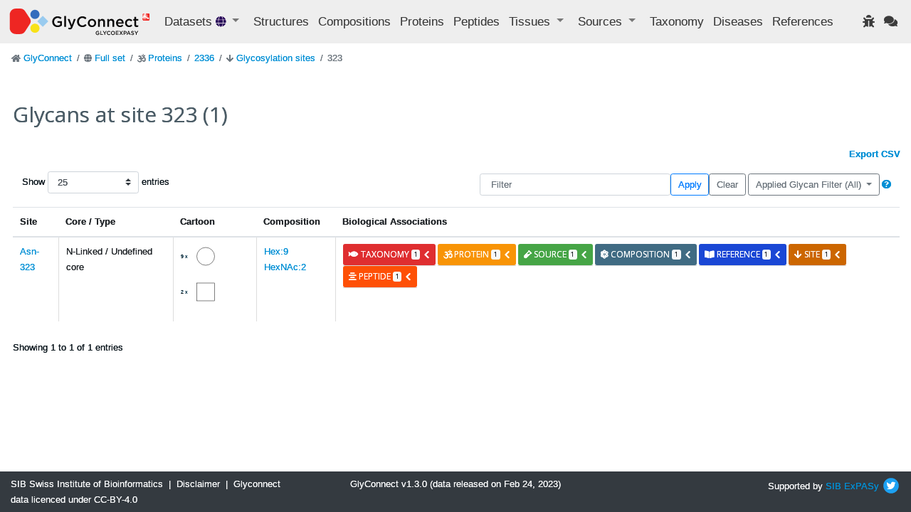

--- FILE ---
content_type: text/html; charset=utf-8
request_url: https://glyconnect.expasy.org/all/proteins/2336/sites/323
body_size: 6700
content:


<!DOCTYPE html>
<html lang="en">


<head>
    <meta charset="utf-8">
    <meta http-equiv="X-UA-Compatible" content="IE=edge">
    <meta name="viewport" content="width=device-width,initial-scale=1">
    <title>GlyConnect </title>
    <link rel="stylesheet" type="text/css" media="screen" href="/api/assets/stylesheets/bootstrap4.6/bootstrap.min.css"/>
    <link rel="stylesheet" type="text/css" media="screen" href="/api/assets/stylesheets/bootstrap4.6/bootstrap-grid.min.css"/>
    <link rel="stylesheet" type="text/css" media="screen" href="/api/assets/stylesheets/bootstrap4.6/bootstrap-reboot.min.css"/>
    <link rel="stylesheet" type="text/css" media="screen" href="/api/assets/stylesheets/glyconnect.css"/>
    <link rel="stylesheet" type="text/css" media="screen" href="/api/assets/stylesheets/styles.css"/>
    <link rel="stylesheet" type="text/css" media="screen" href="/api/assets/stylesheets/select2.css"/>
    <link rel="stylesheet" type="text/css" media="screen" href="/api/assets/stylesheets/sib.css"/>
    <link href="https://fonts.googleapis.com/css?family=Open+Sans:400,400i,700,700i&display=swap" rel="stylesheet">
    <link rel="icon" href="/api/assets/images/favicon.ico" type="image/x-icon">
    <script type="text/javascript" src=https://cdnjs.cloudflare.com/ajax/libs/lodash.js/4.17.21/lodash.min.js></script>
    <script src="https://d3js.org/d3.v4.js"></script>
    <script src="https://code.jquery.com/jquery-3.0.0.min.js"></script>
    <script type="text/javascript" src="/api/assets/javascripts/bootstrap4.6/bootstrap.bundle.min.js"></script>
    <script src="/api/assets/javascripts/matomo-tracking.js"></script>
    <script src="/api/assets/javascripts/select2.js"></script>
    <script src="/api/assets/javascripts/application.js"></script>
    <script src="/api/assets/javascripts/jquery-ui.js"></script>
    <script src="/api/assets/javascripts/tooltip.js"></script>
    <script src="/api/assets/javascripts/export.js"></script>
    <script src="/api/assets/javascripts/structureFormat.js"></script>
    <link crossorigin="anonymous" href="https://use.fontawesome.com/releases/v5.15.4/css/solid.css" rel="stylesheet">
    <link crossorigin="anonymous" href="https://use.fontawesome.com/releases/v5.15.4/css/fontawesome.css" rel="stylesheet">
</head>

<body>
    






<header class="navbar navbar-expand-xl navbar-light navbar-static-top">
    <a class="navbar-brand" href="/"><img src='/api/assets/images/GlyConnect_vector_rvb.svg' style="max-height:40px;"/></a>
    <button class="navbar-toggler" type="button" data-toggle="collapse" data-target="#navbarSupportedContent" aria-controls="navbarSupportedContent" aria-expanded="false" aria-label="Toggle navigation">
        <span class="navbar-toggler-icon"></span>
    </button>
    <div class="collapse navbar-collapse" id="navbarSupportedContent">
        <ul class="navbar-nav mr-auto">
            <li class="nav-item dropdown">
                <a class="nav-item nav-link dropdown-toggle mr-md-2" href="#" id="datasets" data-toggle="dropdown" aria-haspopup="true" aria-expanded="false">
                    Datasets <span class="ds-icon all fa fa-globe fa-sm" title="Full set"></span>
                </a>
                <div class="dropdown-menu dropdown-menu-down" aria-labelledby="datasets">
                    <a class="dropdown-item breadcrumb-nav active" href=/all/proteins/2336/sites/323>Full set</a>
                    <div class="dropdown-divider"></div>
                    <a class="dropdown-item breadcrumb-nav " href=/brain/proteins/2336/sites/323>Brain</a>
                    <a class="dropdown-item breadcrumb-nav " href=/covid-19/proteins/2336/sites/323>Covid-19</a>
                    <a class="dropdown-item breadcrumb-nav " href=/o-monosaccharide/proteins/2336/sites/323>O-linked monosaccharides</a>
                    <a class="dropdown-item breadcrumb-nav " href=/hmo/proteins/2336/sites/323>Human milk oligosaccharides</a>
                    <a class="dropdown-item breadcrumb-nav " href=/immunoglobulin/proteins/2336/sites/323>Human immunoglobulin</a>
                </div>
            </li>
            <li class="nav-item"><a class="nav-link" href="/all/structures" title="Glycan structures">Structures</a></li>
            <li class="nav-item"><a class="nav-link" href="/all/compositions" title="Glycan compositions">Compositions</a></li>
            <li class="nav-item"><a class="nav-link" href="/all/proteins" title="Glycoproteins">Proteins</a></li>
            <li class="nav-item"><a class="nav-link" href="/all/peptides" title="Mass spectrometry observed peptides">Peptides</a></li>
            <li class="nav-item dropdown">
                <a class="nav-item nav-link dropdown-toggle mr-md-2" href="#" data-toggle="dropdown" aria-haspopup="true" aria-expanded="false">
                    <span>Tissues</span>
                </a>
                <div class="dropdown-menu dropdown-menu-down">
                    <a href="/all/tissues" class="dropdown-item breadcrumb-nav">Animal Tissues</a>
                    <a href="/all/tissue_plants" class="dropdown-item breadcrumb-nav">Plant Tissues</a>
                </div>
            </li>
            <li class="nav-item dropdown">
                <a class="nav-item nav-link dropdown-toggle mr-md-2" href="#" data-toggle="dropdown" aria-haspopup="true" aria-expanded="false">
                    <span>Sources</span>
                </a>
                <div class="dropdown-menu dropdown-menu-down">
                    <a class="dropdown-item breadcrumb-nav" href="/all/sources" title="Biological sources including tissues, cell lines, cell types and cell components">Full set</a>
                    <a class="dropdown-item breadcrumb-nav" href="/all/cell_lines">Cell Lines</a>
                    <a class="dropdown-item breadcrumb-nav" href="/all/cell_types">Cell Types</a>
                    <a class="dropdown-item breadcrumb-nav" href="/all/cell_components">Cell Components</a>
                </div>
            </li>
            <li class="nav-item"><a class="nav-link" href="/all/taxonomies" title="Taxonomic information">Taxonomy</a></li>
            <li class="nav-item"><a class="nav-link" href="/all/diseases">Diseases</a></li>
            <li class="nav-item" id="refsLink" ><a class="nav-link" href="/all/references">References</a></li>
        </ul>
        <ul class="navbar-nav ml-auto">
            <li class="nav-item"><a href="https://web.expasy.org/contact.html?subject=Glyconnect_Bug" title="Found an issue? Report it to help us enhance your experience." target="_blank"><span class="nav-link fa fa-bug"></span></a>
</li>
            <li class="nav-item"><a href="https://web.expasy.org/contact.html?subject=Glyconnect_Feedback" title="Have a suggestion or comment? We'd love to hear from you." target="_blank"><span class="nav-link fa fa-comments"></span></a>
</li>
        </ul>
    </div>
</header>

    <div id="main" class="container-fluid">
        

<div class="pl-1">
    

<div id="top" class="row">
    

<nav aria-label="breadcrumb">
    <ol class="breadcrumb">
    
        <li class="breadcrumb-item ">
            
                <span class="fa fa-home fa-sm" style='color: #6c757d'></span>
            
            
<a href="/" >GlyConnect </a>

        </li>
    
        <li class="breadcrumb-item ">
            
                <span class="fa fa-globe fa-sm" style='color: #6c757d'></span>
            
            
<a href="/all" >Full set </a>

        </li>
    
        <li class="breadcrumb-item ">
            
                <span class="fa fa-om fa-sm" style='color: #6c757d'></span>
            
            
<a href="/all/proteins" >Proteins </a>

        </li>
    
        <li class="breadcrumb-item ">
            
            
<a href="/all/proteins/2336" >2336 </a>

        </li>
    
        <li class="breadcrumb-item ">
            
                <span class="fa fa-arrow-down fa-sm" style='color: #6c757d'></span>
            
            
<a href="/all/proteins/2336/sites" >Glycosylation sites </a>

        </li>
    
        <li class="breadcrumb-item  active ">
            
            323
        </li>
    
    </ol>
</nav>
    <div class="col-sm-12">
        <h1 id="homeTitle">Glycans at site 323 (1)</h1>
    </div>
</div>


    
        <div class="d-flex flex-row-reverse">
            <b><a href="/all/glycosylation_site_structures/export/csv?query=protein_id%3A2336%2Fsite%3A323" title="Export all results as csv file">Export CSV</a></b>
        </div>
    
    

<div class="row p-3 align-items-center">
    




<div class="col-4" style="white-space:nowrap">
    <label>Show
        <select id="entityCountSelect" name="entityCountShown" class="custom-select form-control px-3">
            <option value="25" selected="selected">25</option>
            <option value="50" >50</option>
            <option value="100" >100</option>
        </select> entries
    </label>
</div>
<script>
    $('#entityCountSelect').on('change', function () {
        let newUrl = new URL(document.URL);
        newUrl.searchParams.set("n", $(this).val());
        window.location.replace(newUrl);
    });
</script>
<div id="filters" class="col-8">
    <form class='form-inline justify-content-end' action="/all/proteins/0/sites" method="GET">
        <input id="searchbox" class="col-4 form-control" name="f" value="" type="search" placeholder="Filter" aria-label="Filter">
        <button id="applyFilter" class="btn btn-outline-primary" type="submit">Apply</button>
        <a id="clearFilter" class="btn btn-outline-secondary" role="button" href="/all/proteins/0/sites">Clear</a>
        <div class="dropdown mx-1">
            <button class="btn btn-outline-secondary dropdown-toggle" type="button" id="dropdownMenuButton" data-toggle="dropdown" aria-haspopup="true" aria-expanded="false">
                Applied Glycan Filter (All)
            </button>
            <div class="dropdown-menu" aria-labelledby="dropdownMenuButton">
                <button class="dropdown-item " id="nlinked" type="button">N-linked</button>
                <button class="dropdown-item " id="olinked" type="button">O-linked</button>
                <button class="dropdown-item " id="free" type="button">Free</button>
                <button class="dropdown-item selected" id="all" type="button">All</button>
            </div>
        </div>
        <div><a class="fas fa-question-circle" data-toggle="modal" data-target="#filter-help-modal" role="button" ></a></div>
        <div id="filter-help-modal" class="modal fade" tabindex="-1" role="dialog" aria-hidden="true">
            <div class="modal-dialog" role="document">
    <div class="modal-content">
        <div class="modal-header">
            <h5 class="modal-title">Filtering tool help</h5>
            <button type="button" class="close" data-dismiss="modal" aria-label="Close">
                <span aria-hidden="true">&times;</span>
            </button>
        </div>
        <div class="modal-body">
            <p>The filtering tool selects items in the current list according to one or more input terms. A term is loosely or precisely associated with a category (PROTEIN, TISSUE, etc…). Categories correspond to the entities labeling the coloured buttons visible in all GlyConnect pages. They are also listed in the table at the bottom of this page. The following examples are applied to the <a href="/browser/proteins">Proteins</a>
                page, but the can be applied to any "list" page.</p>
            <br>

            <h2>Multi criteria</h2>
            <h3>Delimiter</h3>
            <p>When inputting two terms or more, the delimiter is <b><em>&</em></b>.
                <br>
                <b>Example</b> : to select all <em>human</em> glycoproteins expressed in <em>kidney</em> from the <em>Protein view</em>
                type in : <a href="/browser/proteins?f=kidney+%26+human"><em>kidney & human</em></a>.
                            </p>

            <h3>Results</h3>
            <p>When input terms belong to the same category, they are processed with a <em>logical OR</em>.
                <br>
                <b>Example</b>
                : If <a href="/browser/proteins?f=serotransferrin+%26+APOH" target="_blank"><em>serotransferrin & APOH</em></a>
                is typed in, since the two terms are in the PROTEIN category, the resulting list includes all protein entries matching either <em>serotransferrin OR APOH</em>
                .
                            </p>

            <p>When input terms do not belong to the same category, only items sharing all terms are returned, applying a <em>logical AND</em>
                .
                <br>
                <b>Example</b> :
                If <a href="/browser/structures?f=serotransferrin+%26+human" target="_blank"><em>serotransferrin & human</em></a>
                is typed in, since the two terms are in the PROTEIN category and TAXONOMY category respectively, the resulting list includes all protein entries matching both <em>serotransferrin AND human</em>
                .
                            </p>

            <h3>Specific criteria search</h3>
            <p>Some terms (e.g.: blood) may appear in names of tissue, protein or disease or be included in an article title. To refine filtering with targeted terms and avoid a loose selection that generates no or unexpected results, the term category should be named using its corresponding <em>key</em>
                as described in the table below.
                <br>
                <b>Example</b> :
                To target <em>human glycoproteins involved in cancer observed in urine with sialylated glycans</em>
                , type in: <a href="/browser/proteins?f=disease%3Dcancer+%26+taxonomy%3Dhuman+%26+glycan%3Dsialylated+%26+tissue+%3D+urine" target="_blank"><em>disease=cancer & taxonomy=human & glycan=sialylated & tissue = urine</em></a>
                            </p>

            <p>More information on categories and criteria is available in the table below.</p>

            <br>
            <h2>Criteria categories and values </h2>
            <br>
            <p>Input terms are not case sensitive, except for glycan compositions.</p>
            <p>The following table summarises the different term categories, keys and values :</p>
            <br>

            <table class="list table table-striped modal-table">
                <tbody>
                    <tr>
                        <td><strong>Category</strong></td>
                        <td><strong>Key</strong></td>
                        <td><strong>Value </strong></td>
                    </tr>
                    <tr>
                        <td>Glycan</td>
                        <td>glycan</td>
                        <td><ul>
                            <li>Glycan type</li>
                            <li>Glycan core</li>
                            <li>Glycan properties (Sialylation, Fucosylation, Xylosylation, Truncation, Bisection, Antenna, Galactosylation, Acidity, O-GlcNAcylation, cf <a href="/api/docs/index.html?url=/api/assets/swagger.json#/Glycosylation" target="_blank">API docs</a>
                                )</li>
                            <li>Composition (any of the 3 notation formats described in <a target="_blank" href="/api/docs/index.html?url=/api/assets/swagger.json#/Composition" target="_blank">API docs</a>
                                )</li>
                            <li>GlyTouCan ID</li>
                        </ul>
                        </td>
                    </tr>

                    <tr>
                        <td>Protein</td>
                        <td>protein</td>
                        <td><ul>
                            <li>Protein name</li>
                            <li>Uniprot ACC</li>
                            <li>Uniprot ID</li>
                            <li>Nextprot ID</li>
                            <li>Genecards ID</li>
                        </ul>
                        </td>
                    </tr>
                    <tr>
                        <td>Taxonomy</td>
                        <td>taxonomy</td>
                        <td><ul>
                            <li>Species</li>
                            <li>Common name</li>
                            <li>NCBI Tax ID</li>
                        </ul>
                        </td>
                    </tr>
                    <tr>
                        <td>Tissue</td>
                        <td>tissue</td>
                        <td><ul>
                            <li>Tissue name</li>
                            <li>Uberon ID</li>
                            <li>Cell type</li>
                            <li>Cell Ontology ID</li>
                            <li>Cell component</li>
                            <li>Gene Ontology ID</li>
                            <li>Brenda ID (for plant tissue)</li>
                        </ul>
                        </td>
                    </tr>
                    <tr>
                        <td>Disease</td>
                        <td>disease</td>
                        <td><ul>
                            <li>Disease name</li>
                            <li>Disease Ontology ID</li>
                        </ul>
                        </td>
                    </tr>
                    <tr>
                        <td>Cell line</td>
                        <td>cell_line</td>
                        <td><ul>
                            <li>Cell line name</li>
                            <li>Cellosaurus ID</li>
                        </ul>
                        </td>
                    </tr>
                    <tr>
                        <td>Reference</td>
                        <td>reference</td>
                        <td><ul>
                            <li>Title</li>
                            <li>Author name</li>
                            <li>Pubmed ID</li>
                            <li>DOI</li>
                        </ul>
                        </td>
                    </tr>
                    <tr>
                        <td>Peptide</td>
                        <td>peptide</td>
                        <td><ul>
                            <li>Sequence</li>
                        </ul>
                        </td>
                    </tr>
                </tbody>
            </table>
        </div>
        <div class="modal-footer">
            <button type="button" class="btn btn-secondary" data-dismiss="modal">Close</button>
        </div>
    </div>
</div>
        </div>
    </form>
</div>
<script>
    $('#nlinked').on('click', function () {
        filter("glycan=N-linked");
    });
    $('#olinked').on('click', function () {
        filter("glycan=O-linked");
    });
    $('#free').on('click', function () {
        filter("glycan=free");
    });
    $('#all').on('click', function () {
        filter("");
    });
    function filter(filter) {
        let redirection = new URL(document.URL);
        (filter !== "") ?
                redirection.searchParams.set("f", encodeURI(filter)) :
                redirection.searchParams.delete("f");
        redirection.searchParams.set("p", "0")
        window.location.replace(redirection);
    }
</script>
</div>
<div class="row">
    <div class="col-sm-12">
        <div class="table-responsive">
            
                <table class="table table-hover">
                    <thead>
                        <tr>
                        
                            <th class="header" style="">
                            
                                Site
                            
                            
                            </th>
                        
                            <th class="header" style="">
                            
                                Core / Type
                            
                            
                            </th>
                        
                            <th class="header" style="">
                            
                                Cartoon
                            
                            
                            </th>
                        
                            <th class="header" style="">
                            
                                Composition
                            
                            
                            </th>
                        
                            <th class="header" style="">
                            
                                Biological Associations
                            
                            
                            </th>
                        
                        </tr>
                    </thead>
                    <tbody>
                    
                        <tr>
                        
                            <td >
                                
<a href="/all/proteins/2336/sites/323" >Asn-323 </a>

                            </td>
                        
                            <td >
                                N-Linked / Undefined core
                            </td>
                        
                            <td >
                                
<a href="/all/compositions/649" style="text-color: #404040">
    <div class='info' style="background: white">
      <svg width="50" height="50" viewBox="0 0 100 100"
            xmlns="http://www.w3.org/2000/svg">
            <text x="0" y="40" > 9 x </text>
            <circle cx="70" cy="35" r="25" stroke="black" fill="white" />
        </svg>
<svg width="50" height="50" viewBox="0 0 100 100"
            xmlns="http://www.w3.org/2000/svg">
            <text x="0" y="40" > 2 x </text>
            <rect x="45" y="10" width="50" height="50" stroke="black" fill="white"/>
        </svg>

    </div>
</a>

                            </td>
                        
                            <td >
                                
<a href="/all/compositions/649" >Hex:9 HexNAc:2 </a>

                            </td>
                        
                            <td >
                                

    
    

    
    <div class="card-deck">
        
<div id="accordion-glycosylation_site_structure23360003230001710-to-taxonomy">
    <div class="card mr-1">
        <div class="card-header toggle-info" id="heading-glycosylation_site_structure23360003230001710-to-taxonomy">
          <h5 class="mb-0">
            <button id="expand-glycosylation_site_structure23360003230001710-to-taxonomy" class="btn label label-important collapsed"
             data-toggle="collapse" data-target="#collapse-glycosylation_site_structure23360003230001710-to-taxonomy" aria-expanded="true" aria-controls="collapse-glycosylation_site_structure23360003230001710-to-taxonomy">
                <span class='fa fa-fish'></span> taxonomy <span class="badge badge-light">1</span>
                <i class="fa fa-chevron-down pull-right"></i>
            </button>
          </h5>
        </div>
    </div>
</div>

<script>
    $( "#expand-glycosylation_site_structure23360003230001710-to-taxonomy" ).click(function() {
        fetch("/all/bioassoc/glycosylation_site_structure/23360003230001710/taxonomy")
                .then(response => {
                    if (response.ok) {
                        return response.text();
                    }
                    throw new Error(response.statusText);
                })
                .then(html => {
                    $("#card-content-glycosylation_site_structure23360003230001710-to-taxonomy").html(html);
                })
                .catch((error) => {
                    console.error(error);
                    $("#card-content-glycosylation_site_structure23360003230001710-to-taxonomy").html('<i class="fa fa-exclamation-triangle" aria-hidden="true"></i> Server error: could not fetch taxonomy type associations.');
                });
    });
</script>
        
<div id="accordion-glycosylation_site_structure23360003230001710-to-protein">
    <div class="card mr-1">
        <div class="card-header toggle-info" id="heading-glycosylation_site_structure23360003230001710-to-protein">
          <h5 class="mb-0">
            <button id="expand-glycosylation_site_structure23360003230001710-to-protein" class="btn label label-warning collapsed"
             data-toggle="collapse" data-target="#collapse-glycosylation_site_structure23360003230001710-to-protein" aria-expanded="true" aria-controls="collapse-glycosylation_site_structure23360003230001710-to-protein">
                <span class='fa fa-om'></span> protein <span class="badge badge-light">1</span>
                <i class="fa fa-chevron-down pull-right"></i>
            </button>
          </h5>
        </div>
    </div>
</div>

<script>
    $( "#expand-glycosylation_site_structure23360003230001710-to-protein" ).click(function() {
        fetch("/all/bioassoc/glycosylation_site_structure/23360003230001710/protein")
                .then(response => {
                    if (response.ok) {
                        return response.text();
                    }
                    throw new Error(response.statusText);
                })
                .then(html => {
                    $("#card-content-glycosylation_site_structure23360003230001710-to-protein").html(html);
                })
                .catch((error) => {
                    console.error(error);
                    $("#card-content-glycosylation_site_structure23360003230001710-to-protein").html('<i class="fa fa-exclamation-triangle" aria-hidden="true"></i> Server error: could not fetch protein type associations.');
                });
    });
</script>
        
<div id="accordion-glycosylation_site_structure23360003230001710-to-source">
    <div class="card mr-1">
        <div class="card-header toggle-info" id="heading-glycosylation_site_structure23360003230001710-to-source">
          <h5 class="mb-0">
            <button id="expand-glycosylation_site_structure23360003230001710-to-source" class="btn label label-success collapsed"
             data-toggle="collapse" data-target="#collapse-glycosylation_site_structure23360003230001710-to-source" aria-expanded="true" aria-controls="collapse-glycosylation_site_structure23360003230001710-to-source">
                <span class='fa fa-vial'></span> source <span class="badge badge-light">1</span>
                <i class="fa fa-chevron-down pull-right"></i>
            </button>
          </h5>
        </div>
    </div>
</div>

<script>
    $( "#expand-glycosylation_site_structure23360003230001710-to-source" ).click(function() {
        fetch("/all/bioassoc/glycosylation_site_structure/23360003230001710/biosource")
                .then(response => {
                    if (response.ok) {
                        return response.text();
                    }
                    throw new Error(response.statusText);
                })
                .then(html => {
                    $("#card-content-glycosylation_site_structure23360003230001710-to-source").html(html);
                })
                .catch((error) => {
                    console.error(error);
                    $("#card-content-glycosylation_site_structure23360003230001710-to-source").html('<i class="fa fa-exclamation-triangle" aria-hidden="true"></i> Server error: could not fetch source type associations.');
                });
    });
</script>
        
        
<div id="accordion-glycosylation_site_structure23360003230001710-to-composition">
    <div class="card mr-1">
        <div class="card-header toggle-info" id="heading-glycosylation_site_structure23360003230001710-to-composition">
          <h5 class="mb-0">
            <button id="expand-glycosylation_site_structure23360003230001710-to-composition" class="btn label label-compo collapsed"
             data-toggle="collapse" data-target="#collapse-glycosylation_site_structure23360003230001710-to-composition" aria-expanded="true" aria-controls="collapse-glycosylation_site_structure23360003230001710-to-composition">
                <span class='fa fa-atom'></span> composition <span class="badge badge-light">1</span>
                <i class="fa fa-chevron-down pull-right"></i>
            </button>
          </h5>
        </div>
    </div>
</div>

<script>
    $( "#expand-glycosylation_site_structure23360003230001710-to-composition" ).click(function() {
        fetch("/all/bioassoc/glycosylation_site_structure/23360003230001710/composition")
                .then(response => {
                    if (response.ok) {
                        return response.text();
                    }
                    throw new Error(response.statusText);
                })
                .then(html => {
                    $("#card-content-glycosylation_site_structure23360003230001710-to-composition").html(html);
                })
                .catch((error) => {
                    console.error(error);
                    $("#card-content-glycosylation_site_structure23360003230001710-to-composition").html('<i class="fa fa-exclamation-triangle" aria-hidden="true"></i> Server error: could not fetch composition type associations.');
                });
    });
</script>
        
        
<div id="accordion-glycosylation_site_structure23360003230001710-to-reference">
    <div class="card mr-1">
        <div class="card-header toggle-info" id="heading-glycosylation_site_structure23360003230001710-to-reference">
          <h5 class="mb-0">
            <button id="expand-glycosylation_site_structure23360003230001710-to-reference" class="btn label label-book collapsed"
             data-toggle="collapse" data-target="#collapse-glycosylation_site_structure23360003230001710-to-reference" aria-expanded="true" aria-controls="collapse-glycosylation_site_structure23360003230001710-to-reference">
                <span class='fa fa-book-open'></span> reference <span class="badge badge-light">1</span>
                <i class="fa fa-chevron-down pull-right"></i>
            </button>
          </h5>
        </div>
    </div>
</div>

<script>
    $( "#expand-glycosylation_site_structure23360003230001710-to-reference" ).click(function() {
        fetch("/all/bioassoc/glycosylation_site_structure/23360003230001710/reference")
                .then(response => {
                    if (response.ok) {
                        return response.text();
                    }
                    throw new Error(response.statusText);
                })
                .then(html => {
                    $("#card-content-glycosylation_site_structure23360003230001710-to-reference").html(html);
                })
                .catch((error) => {
                    console.error(error);
                    $("#card-content-glycosylation_site_structure23360003230001710-to-reference").html('<i class="fa fa-exclamation-triangle" aria-hidden="true"></i> Server error: could not fetch reference type associations.');
                });
    });
</script>
        
<div id="accordion-glycosylation_site_structure23360003230001710-to-site">
    <div class="card mr-1">
        <div class="card-header toggle-info" id="heading-glycosylation_site_structure23360003230001710-to-site">
          <h5 class="mb-0">
            <button id="expand-glycosylation_site_structure23360003230001710-to-site" class="btn label label-site collapsed"
             data-toggle="collapse" data-target="#collapse-glycosylation_site_structure23360003230001710-to-site" aria-expanded="true" aria-controls="collapse-glycosylation_site_structure23360003230001710-to-site">
                <span class='fa fa-arrow-down'></span> site <span class="badge badge-light">1</span>
                <i class="fa fa-chevron-down pull-right"></i>
            </button>
          </h5>
        </div>
    </div>
</div>

<script>
    $( "#expand-glycosylation_site_structure23360003230001710-to-site" ).click(function() {
        fetch("/all/bioassoc/glycosylation_site_structure/23360003230001710/site")
                .then(response => {
                    if (response.ok) {
                        return response.text();
                    }
                    throw new Error(response.statusText);
                })
                .then(html => {
                    $("#card-content-glycosylation_site_structure23360003230001710-to-site").html(html);
                })
                .catch((error) => {
                    console.error(error);
                    $("#card-content-glycosylation_site_structure23360003230001710-to-site").html('<i class="fa fa-exclamation-triangle" aria-hidden="true"></i> Server error: could not fetch site type associations.');
                });
    });
</script>
        
<div id="accordion-glycosylation_site_structure23360003230001710-to-peptide">
    <div class="card mr-1">
        <div class="card-header toggle-info" id="heading-glycosylation_site_structure23360003230001710-to-peptide">
          <h5 class="mb-0">
            <button id="expand-glycosylation_site_structure23360003230001710-to-peptide" class="btn label label-peptide collapsed"
             data-toggle="collapse" data-target="#collapse-glycosylation_site_structure23360003230001710-to-peptide" aria-expanded="true" aria-controls="collapse-glycosylation_site_structure23360003230001710-to-peptide">
                <span class='fa fa-align-center'></span> peptide <span class="badge badge-light">1</span>
                <i class="fa fa-chevron-down pull-right"></i>
            </button>
          </h5>
        </div>
    </div>
</div>

<script>
    $( "#expand-glycosylation_site_structure23360003230001710-to-peptide" ).click(function() {
        fetch("/all/bioassoc/glycosylation_site_structure/23360003230001710/peptide")
                .then(response => {
                    if (response.ok) {
                        return response.text();
                    }
                    throw new Error(response.statusText);
                })
                .then(html => {
                    $("#card-content-glycosylation_site_structure23360003230001710-to-peptide").html(html);
                })
                .catch((error) => {
                    console.error(error);
                    $("#card-content-glycosylation_site_structure23360003230001710-to-peptide").html('<i class="fa fa-exclamation-triangle" aria-hidden="true"></i> Server error: could not fetch peptide type associations.');
                });
    });
</script>
    </div>
    <div class="card">
        

<div id="collapse-glycosylation_site_structure23360003230001710-to-taxonomy" class="collapse" aria-labelledby="heading-glycosylation_site_structure23360003230001710-to-taxonomy" data-parent="#accordion-glycosylation_site_structure23360003230001710-to-taxonomy">
    <div class="card-body bg-taxonomy">
        <span id="card-content-glycosylation_site_structure23360003230001710-to-taxonomy">
            <div class="d-flex align-items-center">
                <strong>Loading ... </strong>
                <div class="spinner-border ml-auto" role="status" aria-hidden="true"></div>
            </div>
        </span>
    </div>
</div>

        

<div id="collapse-glycosylation_site_structure23360003230001710-to-protein" class="collapse" aria-labelledby="heading-glycosylation_site_structure23360003230001710-to-protein" data-parent="#accordion-glycosylation_site_structure23360003230001710-to-protein">
    <div class="card-body bg-protein">
        <span id="card-content-glycosylation_site_structure23360003230001710-to-protein">
            <div class="d-flex align-items-center">
                <strong>Loading ... </strong>
                <div class="spinner-border ml-auto" role="status" aria-hidden="true"></div>
            </div>
        </span>
    </div>
</div>

        

<div id="collapse-glycosylation_site_structure23360003230001710-to-source" class="collapse" aria-labelledby="heading-glycosylation_site_structure23360003230001710-to-source" data-parent="#accordion-glycosylation_site_structure23360003230001710-to-source">
    <div class="card-body bg-source">
        <span id="card-content-glycosylation_site_structure23360003230001710-to-source">
            <div class="d-flex align-items-center">
                <strong>Loading ... </strong>
                <div class="spinner-border ml-auto" role="status" aria-hidden="true"></div>
            </div>
        </span>
    </div>
</div>

        
        

<div id="collapse-glycosylation_site_structure23360003230001710-to-composition" class="collapse" aria-labelledby="heading-glycosylation_site_structure23360003230001710-to-composition" data-parent="#accordion-glycosylation_site_structure23360003230001710-to-composition">
    <div class="card-body bg-composition">
        <span id="card-content-glycosylation_site_structure23360003230001710-to-composition">
            <div class="d-flex align-items-center">
                <strong>Loading ... </strong>
                <div class="spinner-border ml-auto" role="status" aria-hidden="true"></div>
            </div>
        </span>
    </div>
</div>

        
        

<div id="collapse-glycosylation_site_structure23360003230001710-to-reference" class="collapse" aria-labelledby="heading-glycosylation_site_structure23360003230001710-to-reference" data-parent="#accordion-glycosylation_site_structure23360003230001710-to-reference">
    <div class="card-body bg-reference">
        <span id="card-content-glycosylation_site_structure23360003230001710-to-reference">
            <div class="d-flex align-items-center">
                <strong>Loading ... </strong>
                <div class="spinner-border ml-auto" role="status" aria-hidden="true"></div>
            </div>
        </span>
    </div>
</div>

        

<div id="collapse-glycosylation_site_structure23360003230001710-to-site" class="collapse" aria-labelledby="heading-glycosylation_site_structure23360003230001710-to-site" data-parent="#accordion-glycosylation_site_structure23360003230001710-to-site">
    <div class="card-body bg-site">
        <span id="card-content-glycosylation_site_structure23360003230001710-to-site">
            <div class="d-flex align-items-center">
                <strong>Loading ... </strong>
                <div class="spinner-border ml-auto" role="status" aria-hidden="true"></div>
            </div>
        </span>
    </div>
</div>

        

<div id="collapse-glycosylation_site_structure23360003230001710-to-peptide" class="collapse" aria-labelledby="heading-glycosylation_site_structure23360003230001710-to-peptide" data-parent="#accordion-glycosylation_site_structure23360003230001710-to-peptide">
    <div class="card-body bg-peptide">
        <span id="card-content-glycosylation_site_structure23360003230001710-to-peptide">
            <div class="d-flex align-items-center">
                <strong>Loading ... </strong>
                <div class="spinner-border ml-auto" role="status" aria-hidden="true"></div>
            </div>
        </span>
    </div>
</div>

    </div>
    
                            </td>
                        
                        </tr>
                    
                    </tbody>
                </table>
            
        </div>
    </div>
</div>
    






<div class="row mt-3 align-items-center">
    <div class="col-5" role="status" aria-live="polite">
        Showing 1 to 1 of 1 entries
    </div>
    <div class="col-md-7" aria-label="pagination">
    
    </div>
</div>
</div>
<script>document.title="Glycosylation_site_structures"</script>

    </div>
    <footer class="footer mt-auto py-2 bg-dark text-light fixed-bottom">
    <div class="container-fluid text-center">
        <div class="row">
            <div class="col-md-4 text-md-left">
                <a property="schema:url" href="https://sib.swiss/" class="text-light" target="_blank"><span property="schema:name">SIB Swiss Institute of Bioinformatics</span></a>
                <span>&nbsp;|&nbsp;</span>
                <a href="https://www.expasy.org/disclaimer.html" class="text-light" target="_blank">Disclaimer</a>
                <span>&nbsp;|&nbsp;</span>
                <a href="https://creativecommons.org/licenses/by/4.0/" class="text-light" target="_blank">Glyconnect data licenced under CC-BY-4.0</a>
            </div>
            <div class="col-md-4 text-md-center">
                GlyConnect v1.3.0 (data released on Feb 24, 2023)
            </div>
            <div class="col-md-4 text-md-right">
                <span class="">Supported by <a href="http://www.sib.swiss/">SIB</a>&nbsp;<a href="http://www.expasy.org/">ExPASy</a></span>
                <a href="https://twitter.com/GlycomicsExpasy" title="Our twitter page" target="_blank"><img src="/api/assets/images/icons/twitter.svg" height="26" class="mb-1 ds-icon"/></a>
            </div>
        </div>
    </div>
</footer>

</body>
</html>


--- FILE ---
content_type: text/css; charset=utf-8
request_url: https://glyconnect.expasy.org/api/assets/stylesheets/styles.css
body_size: 2426
content:
[data-icon]:before {
  font-family: "streamline-icons" !important;
  content: attr(data-icon);
  font-style: normal !important;
  font-weight: normal !important;
  font-variant: normal !important;
  text-transform: none !important;
  speak: none;
  line-height: 1;
  -webkit-font-smoothing: antialiased;
  -moz-osx-font-smoothing: grayscale;
}
[class^="icon-"]:before,
[class*=" icon-"]:before {
  font-family: "streamline-icons" !important;
  font-style: normal !important;
  font-weight: normal !important;
  font-variant: normal !important;
  text-transform: none !important;
  speak: none;
  line-height: 1;
  -webkit-font-smoothing: antialiased;
  -moz-osx-font-smoothing: grayscale;
}
.icon-icon-02:before {
  content: "b";
}
.icon-icon-03:before {
  content: "c";
}
.icon-icon-04:before {
  content: "d";
}
.icon-icon-05:before {
  content: "e";
}
.icon-icon-06:before {
  content: "f";
}
.icon-icon-07:before {
  content: "g";
}
.icon-icon-08:before {
  content: "h";
}
.icon-icon-01:before {
  content: "a";
}
.icon-fontawesome-webfont:before {
  content: "i";
}
.icon-fontawesome-webfont-1:before {
  content: "j";
}
.icon-fontawesome-webfont-2:before {
  content: "k";
}
.icon-cart-add:before {
  content: "o";
}
* {
  box-sizing: border-box;
  -moz-box-sizing: border-box;
}
body {
  line-height: 22px;
  color: #0c171e;
  margin-bottom:50px;
}
img {
  max-width: none;
}
ul {
  padding: 0;
  margin: 0;
}
li {
  list-style-type: none;
  list-style-position: inside;
}
h1,
h2,
h3,
h4 {
  line-height: 1em;
  margin: 0;
}
h1 {
  margin: 30px 0 30px 0;
  letter-spacing: -0.01em;
}
h3 {
  margin: 24px 0 24px 0;
}
.container-gray h5 {
  font-size: 14px;
  font-weight: 400;
  letter-spacing: 2px;
  margin-bottom: 12px;
  text-transform: uppercase
}

.container-menu {
  background: #52dbeb;
}
.container-menu .container {
  padding: 24px 0;
}
.container-menu ul {
  text-align: right;
  margin-top: 10px;
}
.container-menu ul li {
  display: inline-block;
  font-size: 14px;
  font-weight: 400;
}
.container-menu ul li a {
  color: #138694;
  font-weight: 400;
  font-size: 12px;
  text-transform: uppercase;
  margin-left: 18px;
}
.large {
  font-size: 21px;
  line-height: 30px;
}
.huge {
  font-size: 26px;
}
.small {
  font-size: 13px;
  margin: 6px 0;
  line-height: 16px;
}
.medium {
  font-size: 16px;
  line-height: 21px;
}
.thin {
  font-weight: 300;
}
.strong {
  font-weight: bold;
}
.uppercase {
  text-transform: uppercase;
}
.centered {
  display: flex;
  justify-content: center;
  align-items: center;
}
.underline {
  text-decoration: underline;
}
i {
  font-style: normal;
}
.align-right {
  display: flex;
  justify-content: right;
  align-items: center;
}
.align-left {
  text-align: left;
  justify-content: left;
  align-items: center;
}
.strike {
  position: relative;
  display: inline-block;
  font-size: inherit;
}
.strike::before {
  content: '';
  border-bottom: 1px solid #8f1620;
  width: 100%;
  position: absolute;
  right: 0;
  top: 40%;
}
.aqua {
  color: #24bfd0;
}
.gray {
  color: #636363;
}
.grayMedium {
  color: #919598;
}
.coral {
  color: #fd727d;
}
.container-white {
  background: #fff;
}
.container-blue {
  background: #57AfE6;
}
.container-gray {
  background: #f6f6f6;
  border-top: 1px solid #d7dddd;
  border-bottom: 1px solid #d7dddd;
}
.container-aqua {
  background: #e0f8fa;
}
.btn span {
  font-weight: 400;
  margin-bottom: 0;
  text-shadow: none;
}
.btn text {
  color: black;
}
.btn a {
  color: #fff;
}
.btn-huge {
  padding: 24px 48px;
  font-size: 24px;
  line-height: 24px;
}
.btn-line {
  font-weight: 400;
  padding: 12px 18px;
  font-size: 18px;
  background: #fff;
  color: #fd727d;
  border-radius: 3px;
  border: 1px solid #fd727d;
  cursor: pointer;
  display: inline-block;
  transition: all 0.1s ease;
}
.btn-line:hover {
  border: 1px solid #ed4452;
}
.block-share {
  overflow: hidden;
  border: 1px solid #d7dddd;
  border-radius: 6px;
  margin-bottom: 60px;
  background: #fff;
  text-align: center;
  padding: 40px;
  color: #636363;
}
.block-share:before {
  font-size: 24px;
  position: relative;
  top: 3px;
}
.menu-home {
  position: absolute;
  top: 0;
  right: 0;
  padding: 16px 0 0 0;
}
.menu-home a {
  color: #138694;
  font-weight: 400;
  font-size: 12px;
  text-transform: uppercase;
  margin-left: 18px;
}
.container-hero {
  background-color: #52dbeb;
  background-image: url("../img/illustration-3.png");
  background-repeat: no-repeat;
  background-position: bottom center;
  height: 510px;
  overflow: hidden;
}
.container-hero .container {
  position: relative;
  padding: 48px 0 0 0;
}
.container-hero h1 {
  font-size: 30px;
  color: #fff;
  font-weight: 300;
  text-shadow: 1px 1px 1px #24bfd0;
  margin-top: 20px;
}
.container-blue h1 {
  font-size: 60px;
  line-height: 75px;
  color: #fff;
  text-transform: uppercase;
  letter-spacing: 5 px;
}
.top-icons {
  text-align: center;
  font-size: 14px;
  padding: 24px 0;
  text-transform: capitalize;
  overflow: hidden;
}
.top-icons .top-icon {
  font-size: 70px;
  line-height: 70px;
  height: 70px;
  vertical-align: top;
  color: #636363;
  text-align: center;
}
.top-icons p {
  clear: both;
  margin: 0;
}
.top-icons a {
  color: #636363;
}
.top-icons a:hover {
  color: #fd727d;
}
.cta .container {
  padding: 36px 0;
}
.cta .container .btn-huge {
  font-weight: 200;
  text-shadow: none;
}
.cta .container .btn-huge:before {
  font-size: 36px;
  text-shadow: none;
  margin-right: 10px;
  line-height: 0;
  position: relative;
  top: 8px;
}
.free-icons-link {
  color: #636363;
  padding-top: 16px;
}
.free-icons-link a {
  text-decoration: underline;
  color: #636363;
}
.free-icons-link a:hover {
  color: #fd727d;
}
span.top-icon {
  transition: all 0.1s ease;
}
span.top-icon:hover {
  color: #fd727d !important;
}
h2 {
  margin-top: 16px;
  font-weight: 500;
  font-size: 32px;
}
.subheader {
  margin-bottom: 30px;
  margin-top: 10px;
  line-height: 30px;
  font-weight: 300;
  color: #636363;
}
.container-blue subheader {
  font-size: 20px;
  line-height: 36px;
  margin-top: 4px
}
.btn-preview {
  margin-top: 48px;
}
.btn-preview:before {
  font-family: "streamline-icons";
  content: "e";
  font-size: 30px;
  font-style: 300;
  margin-right: 10px;
  position: relative;
  top: 5px;
  -webkit-font-smoothing: antialiased;
  -moz-osx-font-smoothing: grayscale;
}
.feature-blocks {
  width: 200px;
  margin-right: 20px;
  padding-top: 36px;
  position: relative;
}
.feature-blocks p.small {
  clear: both;
  margin-top: 24px;
  float: left;
  color: #636363;
  font-weight: 300;
}
.feature-blocks .use-1 {
  position: absolute;
  top: 360px;
  right: 50px;
}
.feature-blocks .use-2 {
  position: absolute;
  top: 350px;
  right: 20px;
}
.feature-block {
  padding: 10px;
  text-align: center;
  background: #fff;
  border: 1px solid #cbcbcb;
  border-radius: 6px;
  float: left;
  font-size: 10px;
  width: 90px;
  height: 90px;
  margin: 0 10px 10px 0;
}
.feature-block p {
  clear: both;
  margin: 0;
  padding: 5px 0;
  line-height: 0;
  color: #636363;
}
.feature-block span {
  font-size: 36px;
  line-height: 70px;
}
.feature-block .huge {
  font-size: 40px;
  font-weight: 300;
  line-height: 40px;
  color: #cbcbcb;
}
.block {
  overflow: hidden;
  border: 1px solid #d7dddd;
  border-radius: 6px;
  margin-top: 30px;
  margin-bottom: 30px;
}
.block-header {
  border-bottom: 1px solid #d7dddd;
}
.block-header p {
  font-size: 16px;
  line-height: 24px;
}
.block-header h2 {
  font-size: 36px;
  font-weight: 4;
  color: #24bfd0;
}
.block-header h2 span {
  font-weight: 100;
  margin-left: 12px;
  font-size: 21px;
  border-left: 1px solid #24bfd0;
  padding-left: 6px;
}
.block-header .span8,
.block-header .span4 {
  padding: 20px;
}
.block-header .span4 {
  width: 298px;
  padding-top: 48px;
}
.block-header .span4 i {
  font-weight: 100;
}
.block-header .span4 p {
  padding: 3px;
  margin: 0;
  font-size: 13px;
  color: #919598;
  line-height: 12px;
}
.block-header .span4 p a {
  color: #919598;
  text-decoration: underline;
}
.block-header .span4 p a:hover {
  color: #fd727d;
}
.block-content {
  background: #f6f6f6;
}
.block-content .span4 {
  padding: 20px;
  color: #636363;
}
.block-content .span4:last-child {
  width: 298px;
}
.block-content .span4 img {
  margin: 0 0 8px 0;
}
.block-content h3 {
  font-size: 16px;
  margin-top: 16px;
  font-weight: 500;
  text-align: center;
}
.block-content h3 i {
  font-weight: 300;
}
.btn-cart {
  font-size: 21px;
}
.btn-cart i {
  font-size: 16px;
  font-weight: 130;
  font-style: normal;
  margin-left: 6px;
}
.block-in-pack {
  color: #636363;
  border-top: 1px solid #d9d9d9;
}
.block-in-pack .list-check {
  margin: 0;
}
.block-in-pack .list-check li {
  margin: 6px 0;
  line-height: 16px;
  font-size: 13px;
}
.block-in-pack .span12 {
  padding: 20px;
}
.speech {
  font-weight: 400;
  font-style: italic;
  font-size: 18px;
  line-height: 30px;
}
.speech .medium {
  margin-top: 24px;
  font-style: normal;
  color: #636363;
  float: left;
  clear: none;
  margin: 12px 0 32px 16px;
  line-height: 18px;
  font-size: 14px;
}
.speech img {
  float: left;
  position: relative;
  top: 14px;
}
.list-check li {
  margin: 24px 0;
  line-height: 22px;
}
.list-check li:before {
  font-family: "streamline-icons";
  content: "a";
  margin-right: 6px;
  color: #2fa945;
  top: 2px;
  position: relative;
  -webkit-font-smoothing: antialiased;
  -moz-osx-font-smoothing: grayscale;
}
.list-check li strong {
  font-weight: 500;
}
.list-cross li {
  margin: 24px 0;
  line-height: 22px;
}
.list-cross li:before {
  font-family: "streamline-icons";
  content: "n";
  margin-right: 6px;
  top: 2px;
  position: relative;
  color: #f43e35;
  -webkit-font-smoothing: antialiased;
  -moz-osx-font-smoothing: grayscale;
}
.list-cross li strong {
  font-weight: 500;
}
.list-cart li {
  margin: 24px 0;
  line-height: 22px;
}
.list-cart li:before {
  font-family: "streamline-icons";
  content: "o";
  margin-right: 12px;
  top: 2px;
  position: relative;
  color: #008fcb;
  -webkit-font-smoothing: antialiased;
  -moz-osx-font-smoothing: grayscale;
}
.list-cart li strong {
  font-weight: 500;
}
.countdown {
  clear: both;
  padding: 0;
  line-height: 12px;
  margin-bottom: 6px;
}
.countdown span {
  color: #fd727d;
  margin-right: 10px;
  font-size: 12px;
}

.indented {
  padding-left: 20px;
}

.indented-2 {
  padding-left: 40px;
}

.contrained-height {
  height: 120px;
}

.breadcrumb-nav {
  color: #6c757d;
}

pre {
  display: block;
  padding: 9.5px;
  margin: 0 0 10px;
  font-size: 13px;
  line-height: 20px;
  word-break: break-all;
  word-wrap: break-word;
  white-space: pre;
  white-space: pre-wrap;
  background-color: #f5f5f5;
  border: 1px solid #ccc;
  border: 1px solid rgba(0,0,0,0.15);
  -webkit-border-radius: 4px;
  -moz-border-radius: 4px;
  border-radius: 4px;
}

.release-card {
  width: 200px;
  box-shadow: 0 4px 8px 0 rgba(0, 0, 0, 0.2);
  text-align: center;
}
.release-card img {
  width: 100%;
}
.release-card-info {
  padding: 10px;
  font-weight: 500;
}

--- FILE ---
content_type: text/css; charset=utf-8
request_url: https://glyconnect.expasy.org/api/assets/stylesheets/sib.css
body_size: 960
content:
/* SIB Components
----------------------------------*/
#sib_header_small {
    background-image: url("../images/sib/sib_header_small_bkgd.png");
    background-size: contain;
    height: 100px;
    position: relative;
    width: 100%;
    color: #282828;
    z-index: 2;
}
#sib_header_small a:hover {
    text-decoration: none !important;
}
#sib_header_small h1 {
    text-decoration: none;
    margin-top: 15px;
    position: relative;
    text-align: center;
    white-space: nowrap;
}
#sib_header_small h1 a {
    color: #282828 !important;
    font-family: Helvetica, Verdana, sans-serif !important;
    font-size: 21px !important;
    font-weight: normal !important;
    vertical-align: top;
}
#sib_header_small #sib_expasy_logo > a#sib_link{
    display:block;
    position:absolute;
    width:41px;
    height:32px;
    z-index: 2;
}
#sib_header_small #sib_expasy_logo > a#expasy_link{
    display:block;
    position:absolute;
    left:41px;
    width:190px;
    height:32px;
    z-index: 2;
}
#sib_header_small #sib_expasy_logo{
    top:8px;
    width: 229px;
    height: 32px;
    background: transparent url("../images/sib/expasy-addon.png") no-repeat top left;
}
#sib_header_small #sib_expasy_logo, #sib_header #sib_expasy_logo {
    position: absolute;
    top: 8px;
    left: 18px;
}
#sib_header_nav {
    top: 22px;
    right: 20px;
    position: absolute;
    white-space: nowrap;
}
#sib_header_nav a {
    color: #555555 !important;
    font-family: Helvetica !important;
    font-size: 12px !important;
    margin: 5px;
}

#article {
    position: relative;
    margin-left: 50px;
    top: -8px;
    right: 30px;
}
#article a {
    font-family: 'Noto Sans', sans-serif !important;
}

#sib_footer_right{
    position: absolute;
    right: 18px;
    top: 8px;
    text-align: right;
}
#sib_footer_right a{
    padding-left: 10px;
}
#sib_footer_right a:hover img{
    text-decoration: none;
    border: none;
}

.ds-icon {
    transition: .3s ease all;
}

.ds-icon:hover {
    transform: scale(1.3);
    filter: brightness(0.8);
}

.navbar {
    font-size: 17px;
    background-color: #eee;
}

.all, .all * {
    color: #280659;
}

.covid-19, .covid-19 * {
    color: #f54952;
}

.immunoglobulin, .immunoglobulin * {
    color: #341671;
}

.o-monosaccharide, .o-monosaccharide * {
    color: #3b1d4a;
}

.hmo, .hmo * {
    color: #660f56;
}

.brain, .brain * {
    color: #ae2d68;
}

.restful-api * {
    color: #4aa12e;
}

.sparql-api * {
    color: #00489b;
}

.nav-link {
    padding: 0;
}

p,
dt {
    font-weight: bold;
}

dl,
dd {
    font-size: 1.1rem;
}

dd {
    margin-bottom: 2em;
}

.half-opacity {
    color: rgba(0, 0, 0, 0.5);
}

.half-opacity:hover {
    color: rgba(0, 0, 0, 1);
    filter: brightness(0.5);
}

.dropdown-item.active,
.dropdown-item:active {
    background-color: #406b83;
    opacity: 50%;
}

--- FILE ---
content_type: application/javascript; charset=utf-8
request_url: https://glyconnect.expasy.org/api/assets/javascripts/export.js
body_size: 155
content:

function copyToClipboard(e) {
    let textArea = document.getElementById(e);
    textArea.select();
    textArea.setSelectionRange(0, 99999);
    navigator.clipboard.writeText(textArea.value);
}